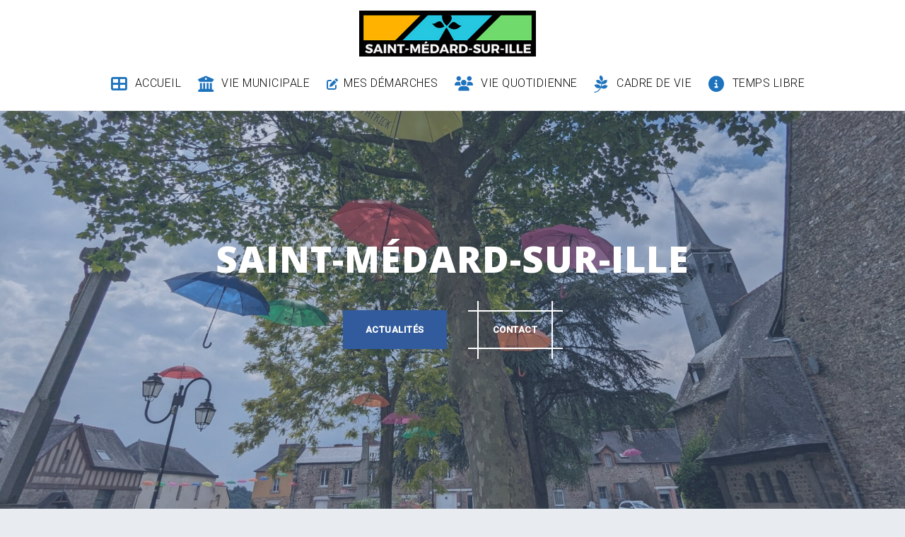

--- FILE ---
content_type: text/html; charset=UTF-8
request_url: https://saint-medard-sur-ille.fr/2020/12/18/brigade-numerique-de-la-gendarmerie/
body_size: 14089
content:
<!DOCTYPE html>
<html lang="fr-FR">
<head>
<meta charset="UTF-8">
<meta name="viewport" content="width=device-width, initial-scale=1">
<link rel="profile" href="https://gmpg.org/xfn/11">
<link rel="pingback" href="https://saint-medard-sur-ille.fr/xmlrpc.php">

<title>Brigade Numérique de la Gendarmerie &#8211; Saint-Médard-sur-Ille</title>
<meta name='robots' content='max-image-preview:large' />
<link rel='dns-prefetch' href='//maps.googleapis.com' />
<link rel='dns-prefetch' href='//meet.jit.si' />
<link rel='dns-prefetch' href='//fonts.googleapis.com' />
<link rel="alternate" type="application/rss+xml" title="Saint-Médard-sur-Ille &raquo; Flux" href="https://saint-medard-sur-ille.fr/feed/" />
<link rel="alternate" type="application/rss+xml" title="Saint-Médard-sur-Ille &raquo; Flux des commentaires" href="https://saint-medard-sur-ille.fr/comments/feed/" />
<link rel="alternate" type="text/calendar" title="Saint-Médard-sur-Ille &raquo; Flux iCal" href="https://saint-medard-sur-ille.fr/events/?ical=1" />
<link rel="alternate" type="application/rss+xml" title="Saint-Médard-sur-Ille &raquo; Brigade Numérique de la Gendarmerie Flux des commentaires" href="https://saint-medard-sur-ille.fr/2020/12/18/brigade-numerique-de-la-gendarmerie/feed/" />
<script type="text/javascript">
window._wpemojiSettings = {"baseUrl":"https:\/\/s.w.org\/images\/core\/emoji\/14.0.0\/72x72\/","ext":".png","svgUrl":"https:\/\/s.w.org\/images\/core\/emoji\/14.0.0\/svg\/","svgExt":".svg","source":{"concatemoji":"https:\/\/saint-medard-sur-ille.fr\/wp-includes\/js\/wp-emoji-release.min.js?ver=6.2.8"}};
/*! This file is auto-generated */
!function(e,a,t){var n,r,o,i=a.createElement("canvas"),p=i.getContext&&i.getContext("2d");function s(e,t){p.clearRect(0,0,i.width,i.height),p.fillText(e,0,0);e=i.toDataURL();return p.clearRect(0,0,i.width,i.height),p.fillText(t,0,0),e===i.toDataURL()}function c(e){var t=a.createElement("script");t.src=e,t.defer=t.type="text/javascript",a.getElementsByTagName("head")[0].appendChild(t)}for(o=Array("flag","emoji"),t.supports={everything:!0,everythingExceptFlag:!0},r=0;r<o.length;r++)t.supports[o[r]]=function(e){if(p&&p.fillText)switch(p.textBaseline="top",p.font="600 32px Arial",e){case"flag":return s("\ud83c\udff3\ufe0f\u200d\u26a7\ufe0f","\ud83c\udff3\ufe0f\u200b\u26a7\ufe0f")?!1:!s("\ud83c\uddfa\ud83c\uddf3","\ud83c\uddfa\u200b\ud83c\uddf3")&&!s("\ud83c\udff4\udb40\udc67\udb40\udc62\udb40\udc65\udb40\udc6e\udb40\udc67\udb40\udc7f","\ud83c\udff4\u200b\udb40\udc67\u200b\udb40\udc62\u200b\udb40\udc65\u200b\udb40\udc6e\u200b\udb40\udc67\u200b\udb40\udc7f");case"emoji":return!s("\ud83e\udef1\ud83c\udffb\u200d\ud83e\udef2\ud83c\udfff","\ud83e\udef1\ud83c\udffb\u200b\ud83e\udef2\ud83c\udfff")}return!1}(o[r]),t.supports.everything=t.supports.everything&&t.supports[o[r]],"flag"!==o[r]&&(t.supports.everythingExceptFlag=t.supports.everythingExceptFlag&&t.supports[o[r]]);t.supports.everythingExceptFlag=t.supports.everythingExceptFlag&&!t.supports.flag,t.DOMReady=!1,t.readyCallback=function(){t.DOMReady=!0},t.supports.everything||(n=function(){t.readyCallback()},a.addEventListener?(a.addEventListener("DOMContentLoaded",n,!1),e.addEventListener("load",n,!1)):(e.attachEvent("onload",n),a.attachEvent("onreadystatechange",function(){"complete"===a.readyState&&t.readyCallback()})),(e=t.source||{}).concatemoji?c(e.concatemoji):e.wpemoji&&e.twemoji&&(c(e.twemoji),c(e.wpemoji)))}(window,document,window._wpemojiSettings);
</script>
<style type="text/css">
img.wp-smiley,
img.emoji {
	display: inline !important;
	border: none !important;
	box-shadow: none !important;
	height: 1em !important;
	width: 1em !important;
	margin: 0 0.07em !important;
	vertical-align: -0.1em !important;
	background: none !important;
	padding: 0 !important;
}
</style>
	<link rel='stylesheet' id='sb_instagram_styles-css' href='https://saint-medard-sur-ille.fr/wp-content/plugins/instagram-feed/css/sbi-styles.min.css?ver=2.9.8' type='text/css' media='all' />
<link rel='stylesheet' id='perth-bootstrap-css' href='https://saint-medard-sur-ille.fr/wp-content/themes/perth/css/bootstrap/bootstrap.min.css?ver=1' type='text/css' media='all' />
<link rel='stylesheet' id='wp-block-library-css' href='https://saint-medard-sur-ille.fr/wp-includes/css/dist/block-library/style.min.css?ver=6.2.8' type='text/css' media='all' />
<style id='wp-block-library-inline-css' type='text/css'>
.has-text-align-justify{text-align:justify;}
</style>
<link rel='stylesheet' id='mediaelement-css' href='https://saint-medard-sur-ille.fr/wp-includes/js/mediaelement/mediaelementplayer-legacy.min.css?ver=4.2.17' type='text/css' media='all' />
<link rel='stylesheet' id='wp-mediaelement-css' href='https://saint-medard-sur-ille.fr/wp-includes/js/mediaelement/wp-mediaelement.min.css?ver=6.2.8' type='text/css' media='all' />
<link rel='stylesheet' id='wp-components-css' href='https://saint-medard-sur-ille.fr/wp-includes/css/dist/components/style.min.css?ver=6.2.8' type='text/css' media='all' />
<link rel='stylesheet' id='wp-block-editor-css' href='https://saint-medard-sur-ille.fr/wp-includes/css/dist/block-editor/style.min.css?ver=6.2.8' type='text/css' media='all' />
<link rel='stylesheet' id='wp-nux-css' href='https://saint-medard-sur-ille.fr/wp-includes/css/dist/nux/style.min.css?ver=6.2.8' type='text/css' media='all' />
<link rel='stylesheet' id='wp-reusable-blocks-css' href='https://saint-medard-sur-ille.fr/wp-includes/css/dist/reusable-blocks/style.min.css?ver=6.2.8' type='text/css' media='all' />
<link rel='stylesheet' id='wp-editor-css' href='https://saint-medard-sur-ille.fr/wp-includes/css/dist/editor/style.min.css?ver=6.2.8' type='text/css' media='all' />
<link rel='stylesheet' id='block-robo-gallery-style-css-css' href='https://saint-medard-sur-ille.fr/wp-content/plugins/robo-gallery/includes/extensions/block/dist/blocks.style.build.css?ver=3.2.15' type='text/css' media='all' />
<link rel='stylesheet' id='classic-theme-styles-css' href='https://saint-medard-sur-ille.fr/wp-includes/css/classic-themes.min.css?ver=6.2.8' type='text/css' media='all' />
<style id='global-styles-inline-css' type='text/css'>
body{--wp--preset--color--black: #000000;--wp--preset--color--cyan-bluish-gray: #abb8c3;--wp--preset--color--white: #ffffff;--wp--preset--color--pale-pink: #f78da7;--wp--preset--color--vivid-red: #cf2e2e;--wp--preset--color--luminous-vivid-orange: #ff6900;--wp--preset--color--luminous-vivid-amber: #fcb900;--wp--preset--color--light-green-cyan: #7bdcb5;--wp--preset--color--vivid-green-cyan: #00d084;--wp--preset--color--pale-cyan-blue: #8ed1fc;--wp--preset--color--vivid-cyan-blue: #0693e3;--wp--preset--color--vivid-purple: #9b51e0;--wp--preset--gradient--vivid-cyan-blue-to-vivid-purple: linear-gradient(135deg,rgba(6,147,227,1) 0%,rgb(155,81,224) 100%);--wp--preset--gradient--light-green-cyan-to-vivid-green-cyan: linear-gradient(135deg,rgb(122,220,180) 0%,rgb(0,208,130) 100%);--wp--preset--gradient--luminous-vivid-amber-to-luminous-vivid-orange: linear-gradient(135deg,rgba(252,185,0,1) 0%,rgba(255,105,0,1) 100%);--wp--preset--gradient--luminous-vivid-orange-to-vivid-red: linear-gradient(135deg,rgba(255,105,0,1) 0%,rgb(207,46,46) 100%);--wp--preset--gradient--very-light-gray-to-cyan-bluish-gray: linear-gradient(135deg,rgb(238,238,238) 0%,rgb(169,184,195) 100%);--wp--preset--gradient--cool-to-warm-spectrum: linear-gradient(135deg,rgb(74,234,220) 0%,rgb(151,120,209) 20%,rgb(207,42,186) 40%,rgb(238,44,130) 60%,rgb(251,105,98) 80%,rgb(254,248,76) 100%);--wp--preset--gradient--blush-light-purple: linear-gradient(135deg,rgb(255,206,236) 0%,rgb(152,150,240) 100%);--wp--preset--gradient--blush-bordeaux: linear-gradient(135deg,rgb(254,205,165) 0%,rgb(254,45,45) 50%,rgb(107,0,62) 100%);--wp--preset--gradient--luminous-dusk: linear-gradient(135deg,rgb(255,203,112) 0%,rgb(199,81,192) 50%,rgb(65,88,208) 100%);--wp--preset--gradient--pale-ocean: linear-gradient(135deg,rgb(255,245,203) 0%,rgb(182,227,212) 50%,rgb(51,167,181) 100%);--wp--preset--gradient--electric-grass: linear-gradient(135deg,rgb(202,248,128) 0%,rgb(113,206,126) 100%);--wp--preset--gradient--midnight: linear-gradient(135deg,rgb(2,3,129) 0%,rgb(40,116,252) 100%);--wp--preset--duotone--dark-grayscale: url('#wp-duotone-dark-grayscale');--wp--preset--duotone--grayscale: url('#wp-duotone-grayscale');--wp--preset--duotone--purple-yellow: url('#wp-duotone-purple-yellow');--wp--preset--duotone--blue-red: url('#wp-duotone-blue-red');--wp--preset--duotone--midnight: url('#wp-duotone-midnight');--wp--preset--duotone--magenta-yellow: url('#wp-duotone-magenta-yellow');--wp--preset--duotone--purple-green: url('#wp-duotone-purple-green');--wp--preset--duotone--blue-orange: url('#wp-duotone-blue-orange');--wp--preset--font-size--small: 13px;--wp--preset--font-size--medium: 20px;--wp--preset--font-size--large: 36px;--wp--preset--font-size--x-large: 42px;--wp--preset--spacing--20: 0.44rem;--wp--preset--spacing--30: 0.67rem;--wp--preset--spacing--40: 1rem;--wp--preset--spacing--50: 1.5rem;--wp--preset--spacing--60: 2.25rem;--wp--preset--spacing--70: 3.38rem;--wp--preset--spacing--80: 5.06rem;--wp--preset--shadow--natural: 6px 6px 9px rgba(0, 0, 0, 0.2);--wp--preset--shadow--deep: 12px 12px 50px rgba(0, 0, 0, 0.4);--wp--preset--shadow--sharp: 6px 6px 0px rgba(0, 0, 0, 0.2);--wp--preset--shadow--outlined: 6px 6px 0px -3px rgba(255, 255, 255, 1), 6px 6px rgba(0, 0, 0, 1);--wp--preset--shadow--crisp: 6px 6px 0px rgba(0, 0, 0, 1);}:where(.is-layout-flex){gap: 0.5em;}body .is-layout-flow > .alignleft{float: left;margin-inline-start: 0;margin-inline-end: 2em;}body .is-layout-flow > .alignright{float: right;margin-inline-start: 2em;margin-inline-end: 0;}body .is-layout-flow > .aligncenter{margin-left: auto !important;margin-right: auto !important;}body .is-layout-constrained > .alignleft{float: left;margin-inline-start: 0;margin-inline-end: 2em;}body .is-layout-constrained > .alignright{float: right;margin-inline-start: 2em;margin-inline-end: 0;}body .is-layout-constrained > .aligncenter{margin-left: auto !important;margin-right: auto !important;}body .is-layout-constrained > :where(:not(.alignleft):not(.alignright):not(.alignfull)){max-width: var(--wp--style--global--content-size);margin-left: auto !important;margin-right: auto !important;}body .is-layout-constrained > .alignwide{max-width: var(--wp--style--global--wide-size);}body .is-layout-flex{display: flex;}body .is-layout-flex{flex-wrap: wrap;align-items: center;}body .is-layout-flex > *{margin: 0;}:where(.wp-block-columns.is-layout-flex){gap: 2em;}.has-black-color{color: var(--wp--preset--color--black) !important;}.has-cyan-bluish-gray-color{color: var(--wp--preset--color--cyan-bluish-gray) !important;}.has-white-color{color: var(--wp--preset--color--white) !important;}.has-pale-pink-color{color: var(--wp--preset--color--pale-pink) !important;}.has-vivid-red-color{color: var(--wp--preset--color--vivid-red) !important;}.has-luminous-vivid-orange-color{color: var(--wp--preset--color--luminous-vivid-orange) !important;}.has-luminous-vivid-amber-color{color: var(--wp--preset--color--luminous-vivid-amber) !important;}.has-light-green-cyan-color{color: var(--wp--preset--color--light-green-cyan) !important;}.has-vivid-green-cyan-color{color: var(--wp--preset--color--vivid-green-cyan) !important;}.has-pale-cyan-blue-color{color: var(--wp--preset--color--pale-cyan-blue) !important;}.has-vivid-cyan-blue-color{color: var(--wp--preset--color--vivid-cyan-blue) !important;}.has-vivid-purple-color{color: var(--wp--preset--color--vivid-purple) !important;}.has-black-background-color{background-color: var(--wp--preset--color--black) !important;}.has-cyan-bluish-gray-background-color{background-color: var(--wp--preset--color--cyan-bluish-gray) !important;}.has-white-background-color{background-color: var(--wp--preset--color--white) !important;}.has-pale-pink-background-color{background-color: var(--wp--preset--color--pale-pink) !important;}.has-vivid-red-background-color{background-color: var(--wp--preset--color--vivid-red) !important;}.has-luminous-vivid-orange-background-color{background-color: var(--wp--preset--color--luminous-vivid-orange) !important;}.has-luminous-vivid-amber-background-color{background-color: var(--wp--preset--color--luminous-vivid-amber) !important;}.has-light-green-cyan-background-color{background-color: var(--wp--preset--color--light-green-cyan) !important;}.has-vivid-green-cyan-background-color{background-color: var(--wp--preset--color--vivid-green-cyan) !important;}.has-pale-cyan-blue-background-color{background-color: var(--wp--preset--color--pale-cyan-blue) !important;}.has-vivid-cyan-blue-background-color{background-color: var(--wp--preset--color--vivid-cyan-blue) !important;}.has-vivid-purple-background-color{background-color: var(--wp--preset--color--vivid-purple) !important;}.has-black-border-color{border-color: var(--wp--preset--color--black) !important;}.has-cyan-bluish-gray-border-color{border-color: var(--wp--preset--color--cyan-bluish-gray) !important;}.has-white-border-color{border-color: var(--wp--preset--color--white) !important;}.has-pale-pink-border-color{border-color: var(--wp--preset--color--pale-pink) !important;}.has-vivid-red-border-color{border-color: var(--wp--preset--color--vivid-red) !important;}.has-luminous-vivid-orange-border-color{border-color: var(--wp--preset--color--luminous-vivid-orange) !important;}.has-luminous-vivid-amber-border-color{border-color: var(--wp--preset--color--luminous-vivid-amber) !important;}.has-light-green-cyan-border-color{border-color: var(--wp--preset--color--light-green-cyan) !important;}.has-vivid-green-cyan-border-color{border-color: var(--wp--preset--color--vivid-green-cyan) !important;}.has-pale-cyan-blue-border-color{border-color: var(--wp--preset--color--pale-cyan-blue) !important;}.has-vivid-cyan-blue-border-color{border-color: var(--wp--preset--color--vivid-cyan-blue) !important;}.has-vivid-purple-border-color{border-color: var(--wp--preset--color--vivid-purple) !important;}.has-vivid-cyan-blue-to-vivid-purple-gradient-background{background: var(--wp--preset--gradient--vivid-cyan-blue-to-vivid-purple) !important;}.has-light-green-cyan-to-vivid-green-cyan-gradient-background{background: var(--wp--preset--gradient--light-green-cyan-to-vivid-green-cyan) !important;}.has-luminous-vivid-amber-to-luminous-vivid-orange-gradient-background{background: var(--wp--preset--gradient--luminous-vivid-amber-to-luminous-vivid-orange) !important;}.has-luminous-vivid-orange-to-vivid-red-gradient-background{background: var(--wp--preset--gradient--luminous-vivid-orange-to-vivid-red) !important;}.has-very-light-gray-to-cyan-bluish-gray-gradient-background{background: var(--wp--preset--gradient--very-light-gray-to-cyan-bluish-gray) !important;}.has-cool-to-warm-spectrum-gradient-background{background: var(--wp--preset--gradient--cool-to-warm-spectrum) !important;}.has-blush-light-purple-gradient-background{background: var(--wp--preset--gradient--blush-light-purple) !important;}.has-blush-bordeaux-gradient-background{background: var(--wp--preset--gradient--blush-bordeaux) !important;}.has-luminous-dusk-gradient-background{background: var(--wp--preset--gradient--luminous-dusk) !important;}.has-pale-ocean-gradient-background{background: var(--wp--preset--gradient--pale-ocean) !important;}.has-electric-grass-gradient-background{background: var(--wp--preset--gradient--electric-grass) !important;}.has-midnight-gradient-background{background: var(--wp--preset--gradient--midnight) !important;}.has-small-font-size{font-size: var(--wp--preset--font-size--small) !important;}.has-medium-font-size{font-size: var(--wp--preset--font-size--medium) !important;}.has-large-font-size{font-size: var(--wp--preset--font-size--large) !important;}.has-x-large-font-size{font-size: var(--wp--preset--font-size--x-large) !important;}
.wp-block-navigation a:where(:not(.wp-element-button)){color: inherit;}
:where(.wp-block-columns.is-layout-flex){gap: 2em;}
.wp-block-pullquote{font-size: 1.5em;line-height: 1.6;}
</style>
<link rel='stylesheet' id='all-in-one-event-calendar-theme-css' href='https://saint-medard-sur-ille.fr/wp-content/plugins/all-in-one-event-calendar/apiki/dist/styles/theme.css?ver=1689527320' type='text/css' media='all' />
<link rel='stylesheet' id='dazzler_team_m-font-awesome-front-css' href='https://saint-medard-sur-ille.fr/wp-content/plugins/dazzlersoft-teams/assets/css/font-awesome/css/font-awesome.min.css?ver=6.2.8' type='text/css' media='all' />
<link rel='stylesheet' id='dazzler_team_m_bootstrap-front-css' href='https://saint-medard-sur-ille.fr/wp-content/plugins/dazzlersoft-teams/assets/css/bootstrap-front.css?ver=6.2.8' type='text/css' media='all' />
<link rel='stylesheet' id='dazzler_team_m_teams_css-css' href='https://saint-medard-sur-ille.fr/wp-content/plugins/dazzlersoft-teams/assets/css/teams.css?ver=6.2.8' type='text/css' media='all' />
<link rel='stylesheet' id='foobox-free-min-css' href='https://saint-medard-sur-ille.fr/wp-content/plugins/foobox-image-lightbox/free/css/foobox.free.min.css?ver=2.7.16' type='text/css' media='all' />
<link rel='stylesheet' id='extendify-sdk-utility-classes-css' href='https://saint-medard-sur-ille.fr/wp-content/plugins/ml-slider/extendify-sdk/public/build/extendify-utilities.css?ver=13.4' type='text/css' media='all' />
<link rel='stylesheet' id='fontawesome-css' href='https://saint-medard-sur-ille.fr/wp-content/plugins/wp-menu-icons/icons/fontawesome/css/font-awesome.min.css?ver=6.2.8' type='text/css' media='all' />
<link rel='stylesheet' id='elegant_font-css' href='https://saint-medard-sur-ille.fr/wp-content/plugins/ova-events/assets/libs/elegant_font/ele_style.css' type='text/css' media='all' />
<link rel='stylesheet' id='select2-css' href='https://saint-medard-sur-ille.fr/wp-content/plugins/ova-events/assets/libs/dist/css/select2.min.css' type='text/css' media='all' />
<link rel='stylesheet' id='calendar-css' href='https://saint-medard-sur-ille.fr/wp-content/plugins/ova-events/assets/libs/calendar/main.min.css' type='text/css' media='all' />
<link rel='stylesheet' id='event-frontend-css' href='https://saint-medard-sur-ille.fr/wp-content/plugins/ova-events/assets/css/frontend/event.css' type='text/css' media='all' />
<style id='event-frontend-inline-css' type='text/css'>



.type1 .date-event .date,
.type2 .date-event .date,
.type3 .date-event,
.type5 .date-event,
#sidebar-event .widget_feature_event .event-feature .item .date-event .date,
.single_event .content-event .tab-Location ul.event_nav li.event_nav-item.active:after,
.single_event .content-event .tab-Location ul.event_nav li.event_nav-item a:after,
.single_event .content-event .event-related .archive_event .ovaev-content.content-grid .date-event .date,
#sidebar-event .widget ul li a:hover:before,
.type1 .desc .event_post .button_event .view_detail:hover,
.type2 .desc .event_post .button_event .view_detail:hover,
.type4 .desc .event_post .button_event .view_detail:hover,
.type6 .event-readmore a:hover,
#sidebar-event .widget_feature_event .event-feature .item .desc .event_post .button_event .view_detail:hover,
#sidebar-event .widget_list_event .button-all-event a:hover,
.single_event .content-event .event_intro .wrap-event-info .wrap-booking-links a:hover
.single_event .content-event .ova-next-pre-post .pre:hover .num-1 .icon,
.single_event .content-event .ova-next-pre-post .next:hover .num-1 .icon,
.single_event .content-event .ova-next-pre-post .pre:hover .num-1 .icon,
.single_event .content-event .ova-next-pre-post .next:hover .num-1 .icon,
.single_event .content-event .event-related .archive_event .ovaev-content.content-grid .desc .event_post .button_event .view_detail:hover,
.single_event .content-event .event_intro .wrap-event-info .wrap-booking-links a:hover,
.ovaev-event-element.ovaev-event-slide .owl-nav button:hover,
.ovapo_project_slide .grid .owl-nav button:hover,
.search_archive_event form .wrap-ovaev_submit .ovaev_submit,
.ovaev-event-element.version_2 .wp-content .ovaev-content.content-grid .date-event .date,
.ovaev-event-element.version_2 .wp-content .ovaev-content.content-grid .desc .event_post .button_event .view_detail:hover,
.blog_pagination .pagination li.active a,
.blog_pagination .pagination li a:hover,
.blog_pagination .pagination li a:focus,
.ovaev-event-element.ovaev-event-slide .owl-dots .owl-dot.active span,
.ovapo_project_grid .btn_grid .btn_grid_event:hover,
.events_pagination .page-numbers li span,
.events_pagination .page-numbers li a:hover,
.ovaev-wrapper-search-ajax .search-ajax-pagination ul li .page-numbers.current,
.ovaev-wrapper-search-ajax .search-ajax-pagination ul li .page-numbers:hover,
.ovaev-booking-btn a:hover
{
	background-color: #1e73be;
}

.type1 .desc .event_post .button_event .view_detail:hover,
.type2 .desc .event_post .button_event .view_detail:hover,
.type4 .desc .event_post .button_event .view_detail:hover,
.type6 .event-readmore a:hover,
#sidebar-event .widget_feature_event .event-feature .item .desc .event_post .button_event .view_detail:hover,
#sidebar-event .widget_list_event .button-all-event a:hover,
.single_event .content-event .event_intro .wrap-event-info .wrap-booking-links a:hover,
.single_event .content-event .ova-next-pre-post .pre:hover .num-1 .icon,
.single_event .content-event .ova-next-pre-post .next:hover .num-1 .icon,
.single_event .content-event .event-related .archive_event .ovaev-content.content-grid .desc .event_post .button_event .view_detail:hover,
.search_archive_event form .wrap-ovaev_submit .ovaev_submit,
.ovaev-event-element.version_2 .wp-content .ovaev-content.content-grid .desc .event_post .button_event .view_detail:hover,
.blog_pagination .pagination li.active a,
.blog_pagination .pagination li a:hover,
.blog_pagination .pagination li a:focus,
.ovapo_project_grid .btn_grid .btn_grid_event:hover,
.events_pagination .page-numbers li a:hover,
.events_pagination .page-numbers li span,
.ovaev-wrapper-search-ajax .search-ajax-pagination ul li .page-numbers.current,
.ovaev-wrapper-search-ajax .search-ajax-pagination ul li .page-numbers:hover,
.ovaev-booking-btn a:hover
{
	border-color: #1e73be;
}

.type1 .date-event .month-year,
.type1 .desc .event_post .post_cat .event_type,
.type1 .desc .event_post .event_title a:hover,
.icon_event,
.type2 .date-event .month-year,
.type2 .desc .event_post .post_cat .event_type,
.type2 .desc .event_post .event_title a:hover,
.type3 .desc .event_post .event_title a:hover,
.type3 .desc .event_post .time-event .time i,
.type3 .desc .event_post .time-event .venue i,
.type4 .date-event .date-month,
.type4 .desc .event_post .event_title a:hover,
.type4 .desc .event_post .time-event .time i,
.type4 .desc .event_post .time-event .venue i,
.type5 .desc .event_post .event_title a:hover,
.type6 .date-event .date-month,
.type6 .extra-event .desc .event_post .post_cat a,
.type6 .extra-event .desc .event_post .event_title a:hover,
#sidebar-event .widget_feature_event .event-feature .item .date-event .month-year,
#sidebar-event .widget_feature_event .event-feature .item .desc .event_post .post_cat .event_type,
#sidebar-event .widget_feature_event .event-feature .item .desc .event_post .event_title a:hover,
#sidebar-event .widget_list_event .list-event .item-event .ova-content .title a:hover,
#sidebar-event .widget ul li:hover a,
#sidebar-event .widget ul li:hover,
.single_event .content-event .event_intro .wrap-event-info .wrap-info .wrap-pro i,
.single_event .content-event .event_intro .wrap-event-info .wrap-info .ovaev-category i,
.single_event .content-event .ova-next-pre-post .pre .num-2 .title:hover,
.single_event .content-event .ova-next-pre-post .next .num-2 .title:hover,
.single_event .content-event .event-related .archive_event .ovaev-content.content-grid .date-event .month-year,
.single_event .content-event .event-related .archive_event .ovaev-content.content-grid .desc .event_post .post_cat .event_type,
.single_event .content-event .event-related .archive_event .ovaev-content.content-grid .desc .event_post .event_title a:hover,
.single_event .content-event .event_tags_share .event-tags a:hover,
#sidebar-event .widget .tagcloud a:hover,
.ovapo_project_grid .button-filter button.active,
.ovapo_project_grid .button-filter button:hover,
.more_date_text,
.ovaev-event-element.version_2 .wp-content .ovaev-content.content-grid .date-event .month-year,
.ovaev-event-element.version_2 .wp-content .ovaev-content.content-grid .desc .event_post .event_title a:hover,
.ovaev-event-element.version_2 .wp-content .ovaev-content.content-grid .desc .event_post .time-event .time .more_date_text span,
.ovaev-event-element.version_2 .title-readmore .read-more,
.ovaev-event-element.version_3 .title-readmore .read-more,
.ovaev-event-element .item .title a:hover,
.single_event .content-event .event_intro .wrap-event-info .ovaev-category a:hover,
#sidebar-event .widget_list_event .list-event .item-event .ova-content .time .more_date_text span,
.ovaev-shortcode-title a:hover,
.ovaev-shortcode-date i,
.ovaev-shortcode-time i,
.ovaev-shortcode-location i,
.ovaev-shortcode-categories i,
.ovaev-shortcode-categories span.event-category a:hover,
.ovaev-shortcode-tags .ovaev-tag:hover
{
	color: #1e73be;
}

#sidebar-event .widget .widget-title
{
	border-bottom-color: #1e73be;
}

.ovapo_project_grid .wrap_loader .loader circle, .ovaev-wrapper-search-ajax .ovaev-search-ajax-container .wrap_loader .loader circle
{
	stroke: #1e73be;
}


</style>
<link rel='stylesheet' id='bwg_fonts-css' href='https://saint-medard-sur-ille.fr/wp-content/plugins/photo-gallery/css/bwg-fonts/fonts.css?ver=0.0.1' type='text/css' media='all' />
<link rel='stylesheet' id='sumoselect-css' href='https://saint-medard-sur-ille.fr/wp-content/plugins/photo-gallery/css/sumoselect.min.css?ver=3.3.24' type='text/css' media='all' />
<link rel='stylesheet' id='mCustomScrollbar-css' href='https://saint-medard-sur-ille.fr/wp-content/plugins/photo-gallery/css/jquery.mCustomScrollbar.min.css?ver=3.1.5' type='text/css' media='all' />
<link rel='stylesheet' id='bwg_googlefonts-css' href='https://fonts.googleapis.com/css?family=Ubuntu&#038;subset=greek,latin,greek-ext,vietnamese,cyrillic-ext,latin-ext,cyrillic' type='text/css' media='all' />
<link rel='stylesheet' id='bwg_frontend-css' href='https://saint-medard-sur-ille.fr/wp-content/plugins/photo-gallery/css/styles.min.css?ver=1.5.87' type='text/css' media='all' />
<link rel='stylesheet' id='Rich_Web_Photo_Slider-css' href='https://saint-medard-sur-ille.fr/wp-content/plugins/slider-images/Style/Rich-Web-Slider-Widget.css?ver=6.2.8' type='text/css' media='all' />
<link rel='stylesheet' id='fontawesomeSl-css-css' href='https://saint-medard-sur-ille.fr/wp-content/plugins/slider-images/Style/richwebicons.css?ver=6.2.8' type='text/css' media='all' />
<link rel='stylesheet' id='wdcl-core-css' href='https://saint-medard-sur-ille.fr/wp-content/plugins/wow-carousel-for-divi-lite/assets/css/core.min.css?ver=1.2.1' type='text/css' media='all' />
<link rel='stylesheet' id='wdcl-slick-css' href='https://saint-medard-sur-ille.fr/wp-content/plugins/wow-carousel-for-divi-lite/assets/css/slick.min.css?ver=1.2.1' type='text/css' media='all' />
<link rel='stylesheet' id='wdcl-magnific-css' href='https://saint-medard-sur-ille.fr/wp-content/plugins/wow-carousel-for-divi-lite/assets/css/magnific-popup.min.css?ver=1.2.1' type='text/css' media='all' />
<link rel='stylesheet' id='dashicons-css' href='https://saint-medard-sur-ille.fr/wp-includes/css/dashicons.min.css?ver=6.2.8' type='text/css' media='all' />
<link rel='stylesheet' id='wpmi-icons-css' href='https://saint-medard-sur-ille.fr/wp-content/plugins/wp-menu-icons/assets/css/wpmi.css?ver=2.1.5' type='text/css' media='all' />
<link rel='stylesheet' id='wpse_front_styles-css' href='https://saint-medard-sur-ille.fr/wp-content/plugins/wp-smart-editor/css/front_styles.css?ver=6.2.8' type='text/css' media='all' />
<link rel='stylesheet' id='wpse_custom_styles-css' href='https://saint-medard-sur-ille.fr/wp-content/plugins/wp-smart-editor/css/customstyles/custom_styles.css?ver=6.2.8' type='text/css' media='all' />
<link rel='stylesheet' id='wpse_qtip_css-css' href='https://saint-medard-sur-ille.fr/wp-content/plugins/wp-smart-editor/css/jquery.qtip.css?ver=6.2.8' type='text/css' media='all' />
<link rel='stylesheet' id='awsm-team-css' href='https://saint-medard-sur-ille.fr/wp-content/plugins/awsm-team/css/team.min.css?ver=1.3.3' type='text/css' media='all' />
<link rel='stylesheet' id='ics-calendar-css' href='https://saint-medard-sur-ille.fr/wp-content/plugins/ics-calendar/assets/style.css?ver=9.6.6' type='text/css' media='all' />
<link rel='stylesheet' id='perth-body-fonts-css' href='//fonts.googleapis.com/css?family=Roboto%3A500%2C300%2C500italic%2C300italic&#038;ver=6.2.8' type='text/css' media='all' />
<link rel='stylesheet' id='perth-headings-fonts-css' href='//fonts.googleapis.com/css?family=Open+Sans%3A400italic%2C600italic%2C400%2C600%2C800&#038;ver=6.2.8' type='text/css' media='all' />
<link rel='stylesheet' id='perth-style-css' href='https://saint-medard-sur-ille.fr/wp-content/themes/perth/style.css?ver=6.2.8' type='text/css' media='all' />
<style id='perth-style-inline-css' type='text/css'>
.site-header .container { display: block;}
.site-branding { width: 100%; text-align: center;margin-bottom:15px;}
.main-navigation { width: 100%;float: none;}
.main-navigation ul { float: none;text-align:center;}
.main-navigation li { float: none; display: inline-block;}
.main-navigation ul ul li { display: block; text-align: left;}
@media only screen and (min-width: 992px) {.header-image { height:600px; }}
.site-header { background-color:#ffffff;}
.site-title a, .site-title a:hover { color:#2b3c4d}
.site-description { color:#808d99}
.main-navigation a { color:#0a0909}
.main-navigation ul ul a { color:#ffffff}
.main-navigation ul ul li { background-color:#315b9d}
.header-text { color:#ffffff}
body { color:#0a0000}
.footer-widgets { background-color:#242d37}
.overlay { background-color:#919191}
.header-overlay { background-color:#60779e}
.site-title { font-size:37px; }
.site-description { font-size:15px; }
.main-navigation li { font-size:16px; }
h1 { font-size:36px; }
h2 { font-size:30px; }
h3 { font-size:24px; }
h4 { font-size:18px; }
h5 { font-size:14px; }
h6 { font-size:12px; }
body { font-size:14px; }
.panel-grid .widget-title { font-size:31px; }

</style>
<link rel='stylesheet' id='perth-font-awesome-css' href='https://saint-medard-sur-ille.fr/wp-content/themes/perth/fonts/font-awesome.min.css?ver=6.2.8' type='text/css' media='all' />
<link rel='stylesheet' id='evcal_google_fonts-css' href='https://fonts.googleapis.com/css?family=Noto+Sans%3A400%2C400italic%2C700%7CMontserrat%3A700%2C800%2C900&#038;subset=latin%2Clatin-ext&#038;ver=2.1.5' type='text/css' media='all' />
<link rel='stylesheet' id='evcal_cal_default-css' href='//saint-medard-sur-ille.fr/wp-content/plugins/eventon-lite/assets/css/eventon_styles.css?ver=2.1.5' type='text/css' media='all' />
<link rel='stylesheet' id='evo_font_icons-css' href='//saint-medard-sur-ille.fr/wp-content/plugins/eventon-lite/assets/fonts/all.css?ver=2.1.5' type='text/css' media='all' />
<link rel='stylesheet' id='eventon_dynamic_styles-css' href='//saint-medard-sur-ille.fr/wp-content/plugins/eventon-lite/assets/css/eventon_dynamic_styles.css?ver=2.1.5' type='text/css' media='all' />
<link rel='stylesheet' id='newsletter-css' href='https://saint-medard-sur-ille.fr/wp-content/plugins/newsletter/style.css?ver=7.3.4' type='text/css' media='all' />
<link rel='stylesheet' id='jetpack_css-css' href='https://saint-medard-sur-ille.fr/wp-content/plugins/jetpack/css/jetpack.css?ver=10.4.2' type='text/css' media='all' />
<link rel='stylesheet' id='myStyleSheets-css' href='https://saint-medard-sur-ille.fr/wp-content/plugins/wp-latest-posts/css/wplp_front.css?ver=6.2.8' type='text/css' media='all' />
<link rel='stylesheet' id='myFonts-css' href='https://fonts.googleapis.com/css?family=Raleway%3A400%2C500%2C600%2C700%2C800%2C900%7CAlegreya%3A400%2C400italic%2C700%2C700italic%2C900%2C900italic%7CVarela+Round&#038;subset=latin%2Clatin-ext&#038;ver=6.2.8' type='text/css' media='all' />
<script type='text/javascript' src='https://saint-medard-sur-ille.fr/wp-includes/js/jquery/jquery.min.js?ver=3.6.4' id='jquery-core-js'></script>
<script type='text/javascript' src='https://saint-medard-sur-ille.fr/wp-includes/js/jquery/jquery-migrate.min.js?ver=3.4.0' id='jquery-migrate-js'></script>
<script type='text/javascript' src='https://saint-medard-sur-ille.fr/wp-content/plugins/perth-portfolio//lib/js/isotope.min.js?ver=1' id='perth-isotope-js'></script>
<script type='text/javascript' src='https://saint-medard-sur-ille.fr/wp-content/plugins/photo-gallery/js/jquery.sumoselect.min.js?ver=3.3.24' id='sumoselect-js'></script>
<script type='text/javascript' src='https://saint-medard-sur-ille.fr/wp-content/plugins/photo-gallery/js/jquery.mobile.min.js?ver=1.4.5' id='jquery-mobile-js'></script>
<script type='text/javascript' src='https://saint-medard-sur-ille.fr/wp-content/plugins/photo-gallery/js/jquery.mCustomScrollbar.concat.min.js?ver=3.1.5' id='mCustomScrollbar-js'></script>
<script type='text/javascript' src='https://saint-medard-sur-ille.fr/wp-content/plugins/photo-gallery/js/jquery.fullscreen.min.js?ver=0.6.0' id='jquery-fullscreen-js'></script>
<script type='text/javascript' id='bwg_frontend-js-extra'>
/* <![CDATA[ */
var bwg_objectsL10n = {"bwg_field_required":"field is required.","bwg_mail_validation":"Ce n'est pas une adresse email valide. ","bwg_search_result":"Il n'y a pas d'images correspondant \u00e0 votre recherche.","bwg_select_tag":"Select Tag","bwg_order_by":"Order By","bwg_search":"Recherche","bwg_show_ecommerce":"Show Ecommerce","bwg_hide_ecommerce":"Hide Ecommerce","bwg_show_comments":"Afficher les commentaires","bwg_hide_comments":"Masquer les commentaires","bwg_restore":"Restaurer","bwg_maximize":"Maximisez","bwg_fullscreen":"Plein \u00e9cran","bwg_exit_fullscreen":"Quitter plein \u00e9cran","bwg_search_tag":"SEARCH...","bwg_tag_no_match":"No tags found","bwg_all_tags_selected":"All tags selected","bwg_tags_selected":"tags selected","play":"Lecture","pause":"Pause","is_pro":"","bwg_play":"Lecture","bwg_pause":"Pause","bwg_hide_info":"Masquer info","bwg_show_info":"Afficher infos","bwg_hide_rating":"Masquer note","bwg_show_rating":"Afficher les classifications","ok":"Ok","cancel":"Cancel","select_all":"Select all","lazy_load":"0","lazy_loader":"https:\/\/saint-medard-sur-ille.fr\/wp-content\/plugins\/photo-gallery\/images\/ajax_loader.png","front_ajax":"0","bwg_tag_see_all":"see all tags","bwg_tag_see_less":"see less tags"};
/* ]]> */
</script>
<script type='text/javascript' src='https://saint-medard-sur-ille.fr/wp-content/plugins/photo-gallery/js/scripts.min.js?ver=1.5.87' id='bwg_frontend-js'></script>
<script type='text/javascript' src='https://saint-medard-sur-ille.fr/wp-includes/js/jquery/ui/core.min.js?ver=1.13.2' id='jquery-ui-core-js'></script>
<script type='text/javascript' id='Rich_Web_Photo_Slider-js-extra'>
/* <![CDATA[ */
var object = {"ajaxurl":"https:\/\/saint-medard-sur-ille.fr\/wp-admin\/admin-ajax.php"};
/* ]]> */
</script>
<script type='text/javascript' src='https://saint-medard-sur-ille.fr/wp-content/plugins/slider-images/Scripts/Rich-Web-Slider-Widget.js?ver=6.2.8' id='Rich_Web_Photo_Slider-js'></script>
<script type='text/javascript' src='https://saint-medard-sur-ille.fr/wp-content/plugins/slider-images/Scripts/jquery.easing.1.2.js?ver=6.2.8' id='Rich_Web_Photo_Slider2-js'></script>
<script type='text/javascript' src='https://saint-medard-sur-ille.fr/wp-content/plugins/slider-images/Scripts/jquery.anythingslider.min.js?ver=6.2.8' id='Rich_Web_Photo_Slider3-js'></script>
<script type='text/javascript' src='https://saint-medard-sur-ille.fr/wp-content/plugins/slider-images/Scripts/jquery.colorbox-min.js?ver=6.2.8' id='Rich_Web_Photo_Slider4-js'></script>
<script type='text/javascript' src='https://saint-medard-sur-ille.fr/wp-content/plugins/wp-smart-editor/js/jquery.qtip.min.js?ver=6.2.8' id='wpse_qtip-js'></script>
<script type='text/javascript' src='https://saint-medard-sur-ille.fr/wp-content/plugins/wp-smart-editor/js/frontend_tooltip.js?ver=6.2.8' id='wpse_custom_tooltip-js'></script>
<script type='text/javascript' id='foobox-free-min-js-before'>
/* Run FooBox FREE (v2.7.16) */
var FOOBOX = window.FOOBOX = {
	ready: true,
	disableOthers: false,
	o: {wordpress: { enabled: true }, countMessage:'image %index of %total', excludes:'.fbx-link,.nofoobox,.nolightbox,a[href*="pinterest.com/pin/create/button/"]', affiliate : { enabled: false }},
	selectors: [
		".foogallery-container.foogallery-lightbox-foobox", ".foogallery-container.foogallery-lightbox-foobox-free", ".gallery", ".wp-block-gallery", ".wp-caption", ".wp-block-image", "a:has(img[class*=wp-image-])", ".foobox"
	],
	pre: function( $ ){
		// Custom JavaScript (Pre)
		
	},
	post: function( $ ){
		// Custom JavaScript (Post)
		
		// Custom Captions Code
		
	},
	custom: function( $ ){
		// Custom Extra JS
		
	}
};
</script>
<script type='text/javascript' src='https://saint-medard-sur-ille.fr/wp-content/plugins/foobox-image-lightbox/free/js/foobox.free.min.js?ver=2.7.16' id='foobox-free-min-js'></script>
<link rel="https://api.w.org/" href="https://saint-medard-sur-ille.fr/wp-json/" /><link rel="alternate" type="application/json" href="https://saint-medard-sur-ille.fr/wp-json/wp/v2/posts/4051" /><link rel="EditURI" type="application/rsd+xml" title="RSD" href="https://saint-medard-sur-ille.fr/xmlrpc.php?rsd" />
<link rel="wlwmanifest" type="application/wlwmanifest+xml" href="https://saint-medard-sur-ille.fr/wp-includes/wlwmanifest.xml" />
<meta name="generator" content="WordPress 6.2.8" />
<link rel="canonical" href="https://saint-medard-sur-ille.fr/2020/12/18/brigade-numerique-de-la-gendarmerie/" />
<link rel='shortlink' href='https://saint-medard-sur-ille.fr/?p=4051' />
<link rel="alternate" type="application/json+oembed" href="https://saint-medard-sur-ille.fr/wp-json/oembed/1.0/embed?url=https%3A%2F%2Fsaint-medard-sur-ille.fr%2F2020%2F12%2F18%2Fbrigade-numerique-de-la-gendarmerie%2F" />
<link rel="alternate" type="text/xml+oembed" href="https://saint-medard-sur-ille.fr/wp-json/oembed/1.0/embed?url=https%3A%2F%2Fsaint-medard-sur-ille.fr%2F2020%2F12%2F18%2Fbrigade-numerique-de-la-gendarmerie%2F&#038;format=xml" />
<meta name="tec-api-version" content="v1"><meta name="tec-api-origin" content="https://saint-medard-sur-ille.fr"><link rel="alternate" href="https://saint-medard-sur-ille.fr/wp-json/tribe/events/v1/" /><style type='text/css'>img#wpstats{display:none}</style>
		

<!-- EventON Version -->
<meta name="generator" content="EventON 2.1.5" />

	<style type="text/css">
		.header-image {
			background-image: url(https://saint-medard-sur-ille.fr/wp-content/uploads/2020/08/cropped-PXL_20240520_140759197-scaled-1.jpg);
			display: block;
		}
	</style>
	<link rel="icon" href="https://saint-medard-sur-ille.fr/wp-content/uploads/2018/07/cropped-logo-1-32x32.bmp" sizes="32x32" />
<link rel="icon" href="https://saint-medard-sur-ille.fr/wp-content/uploads/2018/07/cropped-logo-1-192x192.bmp" sizes="192x192" />
<link rel="apple-touch-icon" href="https://saint-medard-sur-ille.fr/wp-content/uploads/2018/07/cropped-logo-1-180x180.bmp" />
<meta name="msapplication-TileImage" content="https://saint-medard-sur-ille.fr/wp-content/uploads/2018/07/cropped-logo-1-270x270.bmp" />
		<style type="text/css" id="wp-custom-css">
			.page .hentry .entry-header {
    display: none;
}

blockquote {
    font-family: Georgia, serif;
    font-size: 14px;
    font-style: italic;
    width: 450px;
    margin: 0.25em 0;
    padding: 0.25em 40px;
    line-height: 1.45;
    position: relative;
    background-color: #f9f9f9;
		border: 1px solid #ccc;
		border-radius: 6px;
		box-shadow: 1px 1px 1px #ccc;
    
}
 
blockquote:before {
    display: block;
    content: "\201C";
    font-size: 80px;
    position: absolute;
    left: -5px;
    top: -5px;
    color: #7a7a7a;
}
 
blockquote cite {
    color: #999999;
    font-size: 12px;
    display: block;
    margin-top: 5px;
}
  
blockquote cite:before {
    content: "\2014 \2009";
}		</style>
		</head>

<body data-rsssl=1 class="post-template-default single single-post postid-4051 single-format-standard tribe-no-js group-blog elementor-default elementor-kit-3650">
<div class="preloader">
	<div class="preload-inner">
		<div class="box1 preloader-box"></div>
		<div class="box2 preloader-box"></div>
		<div class="box3 preloader-box"></div>
		<div class="box4 preloader-box"></div>
	</div>
</div>	

<div id="page" class="hfeed site">
	<a class="skip-link screen-reader-text" href="#content">Skip to content</a>

	<header id="masthead" class="site-header clearfix" role="banner">
		<div class="container">
						<div class="site-branding col-md-4 col-sm-6 col-xs-12">
				<a href="https://saint-medard-sur-ille.fr/" title="Saint-Médard-sur-Ille"><img class="site-logo" src="https://saint-medard-sur-ille.fr/wp-content/uploads/2018/07/LOGOENTIER-1.bmp" alt="Saint-Médard-sur-Ille" /></a>			</div>
						<nav id="site-navigation" class="main-navigation col-md-8" role="navigation">
				<div class="menu-menu-1-container"><ul id="primary-menu" class="menu"><li id="menu-item-586" class="menu-item menu-item-type-custom menu-item-object-custom menu-item-home menu-item-586"><a href="https://saint-medard-sur-ille.fr"><i style="font-size:1.4em;color:#1e73be" class="wpmi-icon wpmi-position-before wpmi-align-middle wpmi-size-1.4 fa fa-th-large"></i>Accueil</a></li>
<li id="menu-item-96" class="menu-item menu-item-type-custom menu-item-object-custom menu-item-has-children menu-item-96"><a><i style="font-size:1.4em;color:#1e73be" class="wpmi-icon wpmi-position-before wpmi-align-middle wpmi-size-1.4 fa fa-bank"></i>VIE MUNICIPALE</a>
<ul class="sub-menu">
	<li id="menu-item-7138" class="menu-item menu-item-type-post_type menu-item-object-page menu-item-has-children menu-item-7138"><a href="https://saint-medard-sur-ille.fr/presentation-de-la-commune/">La commune</a>
	<ul class="sub-menu">
		<li id="menu-item-10491" class="menu-item menu-item-type-post_type menu-item-object-page menu-item-10491"><a href="https://saint-medard-sur-ille.fr/presentation-de-la-commune/">Présentation de la commune</a></li>
		<li id="menu-item-8633" class="menu-item menu-item-type-custom menu-item-object-custom menu-item-has-children menu-item-8633"><a>Histoire et patrimoine</a>
		<ul class="sub-menu">
			<li id="menu-item-8667" class="menu-item menu-item-type-post_type menu-item-object-page menu-item-8667"><a href="https://saint-medard-sur-ille.fr/patrimoine-medardais/">Patrimoine Médardais</a></li>
			<li id="menu-item-8634" class="menu-item menu-item-type-post_type menu-item-object-page menu-item-8634"><a href="https://saint-medard-sur-ille.fr/phototheque/">Photothèque</a></li>
		</ul>
</li>
	</ul>
</li>
	<li id="menu-item-10503" class="menu-item menu-item-type-custom menu-item-object-custom menu-item-has-children menu-item-10503"><a>Services municipaux</a>
	<ul class="sub-menu">
		<li id="menu-item-6986" class="menu-item menu-item-type-post_type menu-item-object-page menu-item-6986"><a href="https://saint-medard-sur-ille.fr/mairie/">Mairie</a></li>
		<li id="menu-item-6978" class="menu-item menu-item-type-post_type menu-item-object-page menu-item-6978"><a href="https://saint-medard-sur-ille.fr/bibliotheque/">Bibliothèque</a></li>
		<li id="menu-item-6979" class="menu-item menu-item-type-post_type menu-item-object-page menu-item-6979"><a href="https://saint-medard-sur-ille.fr/services-periscolaires/">Services périscolaires</a></li>
		<li id="menu-item-10504" class="menu-item menu-item-type-post_type menu-item-object-page menu-item-10504"><a href="https://saint-medard-sur-ille.fr/services-techniques/">Services techniques</a></li>
		<li id="menu-item-6977" class="menu-item menu-item-type-post_type menu-item-object-page menu-item-6977"><a href="https://saint-medard-sur-ille.fr/les-salles-communales/">Salles communales</a></li>
	</ul>
</li>
	<li id="menu-item-149" class="menu-item menu-item-type-post_type menu-item-object-page menu-item-has-children menu-item-149"><a href="https://saint-medard-sur-ille.fr/publications-municipales/">Publications municipales</a>
	<ul class="sub-menu">
		<li id="menu-item-5601" class="menu-item menu-item-type-post_type menu-item-object-page menu-item-5601"><a href="https://saint-medard-sur-ille.fr/lafeuille/">La Feuille Mensuelle</a></li>
		<li id="menu-item-5602" class="menu-item menu-item-type-post_type menu-item-object-page menu-item-5602"><a href="https://saint-medard-sur-ille.fr/bulletin/">Le Bulletin Municipal</a></li>
		<li id="menu-item-7296" class="menu-item menu-item-type-post_type menu-item-object-page menu-item-7296"><a href="https://saint-medard-sur-ille.fr/le-conseil-municipal/">Comptes-rendus et délibérations</a></li>
	</ul>
</li>
	<li id="menu-item-9848" class="menu-item menu-item-type-custom menu-item-object-custom menu-item-has-children menu-item-9848"><a>Le Conseil Municipal</a>
	<ul class="sub-menu">
		<li id="menu-item-7295" class="menu-item menu-item-type-post_type menu-item-object-page menu-item-7295"><a href="https://saint-medard-sur-ille.fr/lequipe-municipale/">L’équipe municipale</a></li>
		<li id="menu-item-833" class="menu-item menu-item-type-post_type menu-item-object-page menu-item-833"><a href="https://saint-medard-sur-ille.fr/commissions/">Commissions municipales</a></li>
		<li id="menu-item-6817" class="menu-item menu-item-type-post_type menu-item-object-page menu-item-6817"><a href="https://saint-medard-sur-ille.fr/vos-elus-referents/">Vos élus référents</a></li>
		<li id="menu-item-7294" class="menu-item menu-item-type-post_type menu-item-object-page menu-item-7294"><a href="https://saint-medard-sur-ille.fr/le-conseil-municipal/">Séances et procès verbaux</a></li>
	</ul>
</li>
	<li id="menu-item-4007" class="menu-item menu-item-type-post_type menu-item-object-page menu-item-has-children menu-item-4007"><a href="https://saint-medard-sur-ille.fr/agir-pour-la-commune/">Vie participative</a>
	<ul class="sub-menu">
		<li id="menu-item-6815" class="menu-item menu-item-type-post_type menu-item-object-page menu-item-6815"><a href="https://saint-medard-sur-ille.fr/agir-pour-la-commune/">Agir pour la commune</a></li>
		<li id="menu-item-6814" class="menu-item menu-item-type-post_type menu-item-object-page menu-item-6814"><a href="https://saint-medard-sur-ille.fr/agir-pour-la-commune/">Participez aux commissions ouvertes</a></li>
		<li id="menu-item-6816" class="menu-item menu-item-type-post_type menu-item-object-page menu-item-6816"><a href="https://saint-medard-sur-ille.fr/cmj/">Conseil Municipal des jeunes</a></li>
		<li id="menu-item-7047" class="menu-item menu-item-type-custom menu-item-object-custom menu-item-7047"><a href="https://saint-medard-sur-ille.fr/journee-citoyenne/">Journée citoyenne</a></li>
	</ul>
</li>
	<li id="menu-item-7067" class="menu-item menu-item-type-custom menu-item-object-custom menu-item-7067"><a href="https://www.valdille-aubigne.fr/">Communauté de Communes</a></li>
</ul>
</li>
<li id="menu-item-9831" class="menu-item menu-item-type-custom menu-item-object-custom menu-item-has-children menu-item-9831"><a><i style="font-size:1em;color:#1e73be" class="wpmi-icon wpmi-position-before wpmi-align-middle wpmi-size-1 fa fa-pencil-square-o"></i>MES DÉMARCHES</a>
<ul class="sub-menu">
	<li id="menu-item-9833" class="menu-item menu-item-type-custom menu-item-object-custom menu-item-9833"><a href="https://portail.berger-levrault.fr/MairieDeStMedardSurIlle35250/accueil">Portail Famille</a></li>
	<li id="menu-item-7049" class="menu-item menu-item-type-custom menu-item-object-custom menu-item-7049"><a href="https://saint-medard-sur-ille.fr/etat-civil/">État civil</a></li>
	<li id="menu-item-10448" class="menu-item menu-item-type-post_type menu-item-object-page menu-item-10448"><a href="https://saint-medard-sur-ille.fr/carte-nationale-didentite-et-passeport/">Carte d&#8217;identité et passeport</a></li>
	<li id="menu-item-9855" class="menu-item menu-item-type-custom menu-item-object-custom menu-item-9855"><a href="https://saint-medard-sur-ille.fr/inscription-sur-les-listes-electorales/">Inscription sur les listes électorales</a></li>
	<li id="menu-item-9832" class="menu-item menu-item-type-post_type menu-item-object-page menu-item-9832"><a href="https://saint-medard-sur-ille.fr/urbanisme/">Urbanisme &#8211; Construire et rénover</a></li>
	<li id="menu-item-5322" class="menu-item menu-item-type-post_type menu-item-object-page menu-item-5322"><a href="https://saint-medard-sur-ille.fr/recensement-citoyen/">Recensement citoyen</a></li>
	<li id="menu-item-9834" class="menu-item menu-item-type-post_type menu-item-object-page menu-item-9834"><a href="https://saint-medard-sur-ille.fr/les-salles-communales/">Réservez une salle communale</a></li>
	<li id="menu-item-7048" class="menu-item menu-item-type-custom menu-item-object-custom menu-item-7048"><a href="https://saint-medard-sur-ille.fr/cimetiere/">Cimetière</a></li>
	<li id="menu-item-7054" class="menu-item menu-item-type-custom menu-item-object-custom menu-item-7054"><a href="https://saint-medard-sur-ille.fr/eau-et-assainissement/">Eau et Assainissement</a></li>
</ul>
</li>
<li id="menu-item-881" class="menu-item menu-item-type-custom menu-item-object-custom menu-item-has-children menu-item-881"><a><i style="font-size:1.3em;color:#1e73be" class="wpmi-icon wpmi-position-before wpmi-align-middle wpmi-size-1.3 fa fa-users "></i>VIE QUOTIDIENNE</a>
<ul class="sub-menu">
	<li id="menu-item-9840" class="menu-item menu-item-type-custom menu-item-object-custom menu-item-home menu-item-has-children menu-item-9840"><a href="https://saint-medard-sur-ille.fr/">Enfance</a>
	<ul class="sub-menu">
		<li id="menu-item-5310" class="menu-item menu-item-type-post_type menu-item-object-page menu-item-5310"><a href="https://saint-medard-sur-ille.fr/petite-enfance/">Petite enfance</a></li>
		<li id="menu-item-5309" class="menu-item menu-item-type-post_type menu-item-object-page menu-item-5309"><a href="https://saint-medard-sur-ille.fr/ecole/">École</a></li>
		<li id="menu-item-5308" class="menu-item menu-item-type-post_type menu-item-object-page menu-item-5308"><a href="https://saint-medard-sur-ille.fr/services-periscolaires/">Services périscolaires</a></li>
	</ul>
</li>
	<li id="menu-item-5307" class="menu-item menu-item-type-post_type menu-item-object-page menu-item-has-children menu-item-5307"><a href="https://saint-medard-sur-ille.fr/enfance-jeunesse/">Jeunesse</a>
	<ul class="sub-menu">
		<li id="menu-item-5331" class="menu-item menu-item-type-post_type menu-item-object-page menu-item-5331"><a href="https://saint-medard-sur-ille.fr/cmj/">Conseil Municipal des jeunes</a></li>
		<li id="menu-item-9841" class="menu-item menu-item-type-post_type menu-item-object-page menu-item-9841"><a href="https://saint-medard-sur-ille.fr/recensement-citoyen/">Recensement citoyen</a></li>
	</ul>
</li>
	<li id="menu-item-9852" class="menu-item menu-item-type-post_type menu-item-object-page menu-item-9852"><a href="https://saint-medard-sur-ille.fr/seniors/">Seniors</a></li>
	<li id="menu-item-945" class="menu-item menu-item-type-post_type menu-item-object-page menu-item-945"><a href="https://saint-medard-sur-ille.fr/solidarite/">Solidarité</a></li>
	<li id="menu-item-5599" class="menu-item menu-item-type-post_type menu-item-object-page menu-item-5599"><a href="https://saint-medard-sur-ille.fr/artisans-et-commercants/">Artisans et commerçants</a></li>
	<li id="menu-item-6994" class="menu-item menu-item-type-post_type menu-item-object-page menu-item-6994"><a href="https://saint-medard-sur-ille.fr/restaurations/">Se restaurer sur la commune</a></li>
	<li id="menu-item-9844" class="menu-item menu-item-type-custom menu-item-object-custom menu-item-home menu-item-9844"><a href="https://saint-medard-sur-ille.fr">Se déplacer</a></li>
</ul>
</li>
<li id="menu-item-3372" class="menu-item menu-item-type-custom menu-item-object-custom menu-item-has-children menu-item-3372"><a><i style="font-size:1.6em;color:#1e73be" class="wpmi-icon wpmi-position-before wpmi-align-middle wpmi-size-1.6 fa fa-pagelines "></i>CADRE DE VIE</a>
<ul class="sub-menu">
	<li id="menu-item-7053" class="menu-item menu-item-type-custom menu-item-object-custom menu-item-home menu-item-has-children menu-item-7053"><a href="https://saint-medard-sur-ille.fr/">Mon environnement</a>
	<ul class="sub-menu">
		<li id="menu-item-7016" class="menu-item menu-item-type-post_type menu-item-object-page menu-item-7016"><a href="https://saint-medard-sur-ille.fr/gestion-des-dechets/">Gestion des déchets</a></li>
		<li id="menu-item-9845" class="menu-item menu-item-type-custom menu-item-object-custom menu-item-9845"><a href="https://saint-medard-sur-ille.fr/les-bonnes-pratiques/">Les bonnes pratiques</a></li>
		<li id="menu-item-9854" class="menu-item menu-item-type-custom menu-item-object-custom menu-item-9854"><a href="https://saint-medard-sur-ille.fr/lutte-contre-les-nuisibles/">Frelon/ragondin : Lutte contre les nuisibles</a></li>
		<li id="menu-item-7055" class="menu-item menu-item-type-custom menu-item-object-custom menu-item-7055"><a href="https://saint-medard-sur-ille.fr/risques-sorganiser-cest-etre-pret/">Risques : s&#8217;organiser c&#8217;est être prêt</a></li>
	</ul>
</li>
	<li id="menu-item-6822" class="menu-item menu-item-type-post_type menu-item-object-page menu-item-6822"><a href="https://saint-medard-sur-ille.fr/zac-de-la-croisee-des-chemins/">Venir habiter sur la commune</a></li>
	<li id="menu-item-7056" class="menu-item menu-item-type-custom menu-item-object-custom menu-item-7056"><a href="https://saint-medard-sur-ille.fr/nouveaux-habitants/">Nouveaux habitants</a></li>
	<li id="menu-item-9052" class="menu-item menu-item-type-post_type menu-item-object-page menu-item-9052"><a href="https://saint-medard-sur-ille.fr/etude-damenagement/">Étude d’aménagement du bourg</a></li>
	<li id="menu-item-7050" class="menu-item menu-item-type-custom menu-item-object-custom menu-item-7050"><a href="https://saint-medard-sur-ille.fr/voirie">Voirie</a></li>
	<li id="menu-item-9875" class="menu-item menu-item-type-custom menu-item-object-custom menu-item-9875"><a href="https://saint-medard-sur-ille.fr/eau-et-assainissement/">Eau et assainissement</a></li>
	<li id="menu-item-10629" class="menu-item menu-item-type-post_type menu-item-object-page menu-item-10629"><a href="https://saint-medard-sur-ille.fr/patrimoine-medardais/">Patrimoine Médardais</a></li>
</ul>
</li>
<li id="menu-item-99" class="menu-item menu-item-type-custom menu-item-object-custom menu-item-has-children menu-item-99"><a><i style="font-size:1.4em;color:#1e73be" class="wpmi-icon wpmi-position-before wpmi-align-middle wpmi-size-1.4 fa fa-info-circle "></i>TEMPS LIBRE</a>
<ul class="sub-menu">
	<li id="menu-item-6820" class="menu-item menu-item-type-post_type menu-item-object-page menu-item-6820"><a href="https://saint-medard-sur-ille.fr/agenda/">Agenda</a></li>
	<li id="menu-item-6989" class="menu-item menu-item-type-post_type menu-item-object-page menu-item-6989"><a href="https://saint-medard-sur-ille.fr/bibliotheque/">Bibliothèque</a></li>
	<li id="menu-item-8588" class="menu-item menu-item-type-post_type menu-item-object-page menu-item-8588"><a href="https://saint-medard-sur-ille.fr/associations/">Vie Associative</a></li>
	<li id="menu-item-9842" class="menu-item menu-item-type-post_type menu-item-object-page menu-item-9842"><a href="https://saint-medard-sur-ille.fr/tourisme/">Tourisme</a></li>
	<li id="menu-item-6993" class="menu-item menu-item-type-post_type menu-item-object-page menu-item-6993"><a href="https://saint-medard-sur-ille.fr/a-faire-sur-la-commune/">Visiter la commune</a></li>
	<li id="menu-item-6991" class="menu-item menu-item-type-post_type menu-item-object-page menu-item-6991"><a href="https://saint-medard-sur-ille.fr/randonnees/">Randonnées</a></li>
	<li id="menu-item-5838" class="menu-item menu-item-type-post_type menu-item-object-page menu-item-5838"><a href="https://saint-medard-sur-ille.fr/hebergements/">Hébergements</a></li>
	<li id="menu-item-6992" class="menu-item menu-item-type-post_type menu-item-object-page menu-item-6992"><a href="https://saint-medard-sur-ille.fr/a-voir-aux-alentours/">A voir aux alentours</a></li>
	<li id="menu-item-7106" class="menu-item menu-item-type-post_type menu-item-object-page menu-item-7106"><a href="https://saint-medard-sur-ille.fr/exposition-permanente/">Exposition permanente</a></li>
</ul>
</li>
</ul></div>			</nav><!-- #site-navigation -->
			<nav class="mobile-nav"></nav>
		</div>
	</header><!-- #masthead -->
	<div class="header-clone"></div>

		<div class="header-image">
		<div class="header-overlay"></div>
		<div class="header-info">
			<h3 class="header-text">saint-médard-sur-ille</h3>
			<div class="header-buttons"><a class="button header-button left-button" href="https://saint-medard-sur-ille.fr/blog/">Actualités</a><a class="button header-button right-button" href="https://saint-medard-sur-ille.fr/mairie/">Contact</a></div></div>	</div>
	
	<div id="content" class="site-content">
		<div id="content-wrapper" class="container">
	
	<div id="primary" class="content-area fullwidth">
		<main id="main" class="site-main" role="main">

		
			
<article id="post-4051" class="post-4051 post type-post status-publish format-standard has-post-thumbnail hentry category-actualites">

		
	<header class="entry-header">
				<div class="entry-meta">
			<span class="posted-on"><i class="fa fa-calendar"></i> <a href="https://saint-medard-sur-ille.fr/2020/12/18/brigade-numerique-de-la-gendarmerie/" rel="bookmark"><time class="entry-date published updated" datetime="2020-12-18T09:33:49+01:00">18 décembre 2020</time></a></span><span class="byline"><i class="fa fa-user"></i> <span class="author vcard"><a class="url fn n" href="https://saint-medard-sur-ille.fr/author/v_marechal/">Valérie</a></span></span><span class="cat-links"><i class="fa fa-folder"></i> <a href="https://saint-medard-sur-ille.fr/category/actualites/" rel="category tag">Actualités</a></span>		</div><!-- .entry-meta -->
				<h1 class="entry-title">Brigade Numérique de la Gendarmerie</h1>	
	</header><!-- .entry-header -->

	<div class="entry-content">
		<p>La Brigade Numérique de la gendarmerie basée à RENNES répond à toutes vos sollicitations NON-URGENTES sur la sécurité du quotidien.</p>
<p><a href="https://saint-medard-sur-ille.fr/wp-content/uploads/2020/12/Brigade-numerique-gendarmerie.pdf">Brigade numérique gendarmerie</a></p>
<p>Vous trouverez également une infographie sur les différents services publics.</p>
<p><a href="https://saint-medard-sur-ille.fr/wp-content/uploads/2020/12/infographie_des_teleservices.pdf">infographie_des_teleservices</a></p>
			</div><!-- .entry-content -->

	<footer class="entry-footer">
			</footer><!-- .entry-footer -->
</article><!-- #post-## -->

			
	<nav class="navigation post-navigation" aria-label="Publications">
		<h2 class="screen-reader-text">Navigation de l’article</h2>
		<div class="nav-links"><div class="nav-previous"><a href="https://saint-medard-sur-ille.fr/2020/12/18/le-centre-dexamens-de-sante-de-rennes/" rel="prev">Le Centre d&#8217;Examens de Santé de la CPAM de Rennes</a></div><div class="nav-next"><a href="https://saint-medard-sur-ille.fr/2020/12/19/il-y-a-un-an-le-departement-ouvrait-le-viaduc-a-la-circulation/" rel="next">Il y a un an le Département ouvrait le viaduc à la circulation</a></div></div>
	</nav>
			
		
		</main><!-- #main -->
	</div><!-- #primary -->

		</div>
	</div><!-- #content -->

    <a class="go-top"><i class="fa fa-angle-up"></i></a>


	<footer id="colophon" class="site-footer clearfix" role="contentinfo">
    
		
		<div class="site-info container">
			<center> Site officiel de la commune de Saint-Médard-sur-Ille - 2018 - <a href= saint-medard-sur-ille.fr/mentions-legales ;">Mentions légales</a></center>
			<span class="sep"> | </span>
			
		</div><!-- .site-info -->
	</footer>


</div><!-- #page -->

		<script>
		( function ( body ) {
			'use strict';
			body.className = body.className.replace( /\btribe-no-js\b/, 'tribe-js' );
		} )( document.body );
		</script>
		<!-- Instagram Feed JS -->
<script type="text/javascript">
var sbiajaxurl = "https://saint-medard-sur-ille.fr/wp-admin/admin-ajax.php";
</script>
<div class='evo_elms'><em class='evo_tooltip_box'></em></div><!-- Matomo -->
<script>
  var _paq = window._paq = window._paq || [];
  /* tracker methods like "setCustomDimension" should be called before "trackPageView" */
  _paq.push(['trackPageView']);
  _paq.push(['enableLinkTracking']);
  (function() {
    var u="https://matomo.saint-medard-sur-ille.fr/";
    _paq.push(['setTrackerUrl', u+'js/index.php']);
    _paq.push(['setSiteId', '1']);
    var d=document, g=d.createElement('script'), s=d.getElementsByTagName('script')[0];
    g.async=true; g.src=u+'js/index.php'; s.parentNode.insertBefore(g,s);
  })();
</script>
<!-- End Matomo Code -->
<script> /* <![CDATA[ */var tribe_l10n_datatables = {"aria":{"sort_ascending":": activer pour trier la colonne ascendante","sort_descending":": activer pour trier la colonne descendante"},"length_menu":"Afficher les saisies _MENU_","empty_table":"Aucune donn\u00e9e disponible sur le tableau","info":"Affichant_START_ \u00e0 _END_ du _TOTAL_ des saisies","info_empty":"Affichant 0 \u00e0 0 de 0 saisies","info_filtered":"(filtr\u00e9 \u00e0 partir du total des saisies _MAX_ )","zero_records":"Aucun enregistrement correspondant trouv\u00e9","search":"Rechercher :","all_selected_text":"Tous les \u00e9l\u00e9ments de cette page ont \u00e9t\u00e9 s\u00e9lectionn\u00e9s. ","select_all_link":"S\u00e9lectionner toutes les pages","clear_selection":"Effacer la s\u00e9lection.","pagination":{"all":"Tout","next":"Suivant","previous":"Pr\u00e9c\u00e9dent"},"select":{"rows":{"0":"","_":": a s\u00e9lectionn\u00e9 %d rang\u00e9es","1":": a s\u00e9lectionn\u00e9 une rang\u00e9e"}},"datepicker":{"dayNames":["dimanche","lundi","mardi","mercredi","jeudi","vendredi","samedi"],"dayNamesShort":["dim","lun","mar","mer","jeu","ven","sam"],"dayNamesMin":["D","L","M","M","J","V","S"],"monthNames":["janvier","f\u00e9vrier","mars","avril","mai","juin","juillet","ao\u00fbt","septembre","octobre","novembre","d\u00e9cembre"],"monthNamesShort":["janvier","f\u00e9vrier","mars","avril","mai","juin","juillet","ao\u00fbt","septembre","octobre","novembre","d\u00e9cembre"],"monthNamesMin":["Jan","F\u00e9v","Mar","Avr","Mai","Juin","Juil","Ao\u00fbt","Sep","Oct","Nov","D\u00e9c"],"nextText":"Suivant","prevText":"Pr\u00e9c\u00e9dent","currentText":"Aujourd&#039;hui","closeText":"Termin\u00e9","today":"Aujourd&#039;hui","clear":"Clear"}};/* ]]> */ </script><div id='evo_global_data' data-d='{"calendars":[]}'></div><div id='evo_lightboxes' class='evo_lightboxes' style='display:none'>					<div class='evo_lightbox eventcard eventon_events_list' id='' >
						<div class="evo_content_in">													
							<div class="evo_content_inin">
								<div class="evo_lightbox_content">
									<div class='evo_lb_closer'>
										<a class='evolbclose '>X</a>
									</div>
									<div class='evo_lightbox_body eventon_list_event evo_pop_body evcal_eventcard'> </div>
								</div>
							</div>							
						</div>
					</div>
					</div><script src='https://saint-medard-sur-ille.fr/wp-content/plugins/the-events-calendar/common/src/resources/js/underscore-before.js'></script>
<script type='text/javascript' src='https://saint-medard-sur-ille.fr/wp-includes/js/underscore.min.js?ver=1.13.4' id='underscore-js'></script>
<script src='https://saint-medard-sur-ille.fr/wp-content/plugins/the-events-calendar/common/src/resources/js/underscore-after.js'></script>
<script type='text/javascript' src='https://saint-medard-sur-ille.fr/wp-content/plugins/ova-events/assets/js/script-elementor.js?ver=6.2.8' id='script-elementor-event-js'></script>
<script type='text/javascript' src='https://saint-medard-sur-ille.fr/wp-includes/js/dist/vendor/wp-polyfill-inert.min.js?ver=3.1.2' id='wp-polyfill-inert-js'></script>
<script type='text/javascript' src='https://saint-medard-sur-ille.fr/wp-includes/js/dist/vendor/regenerator-runtime.min.js?ver=0.13.11' id='regenerator-runtime-js'></script>
<script type='text/javascript' src='https://saint-medard-sur-ille.fr/wp-includes/js/dist/vendor/wp-polyfill.min.js?ver=3.15.0' id='wp-polyfill-js'></script>
<script type='text/javascript' src='https://saint-medard-sur-ille.fr/wp-includes/js/dist/hooks.min.js?ver=4169d3cf8e8d95a3d6d5' id='wp-hooks-js'></script>
<script type='text/javascript' src='https://saint-medard-sur-ille.fr/wp-includes/js/dist/i18n.min.js?ver=9e794f35a71bb98672ae' id='wp-i18n-js'></script>
<script type='text/javascript' id='wp-i18n-js-after'>
wp.i18n.setLocaleData( { 'text direction\u0004ltr': [ 'ltr' ] } );
</script>
<script type='text/javascript' src='https://saint-medard-sur-ille.fr/wp-content/plugins/all-in-one-event-calendar/apiki/dist/theme.js?ver=1689527320' id='all-in-one-event-calendar-theme-js'></script>
<script type='text/javascript' id='event-frontend-js-js-extra'>
/* <![CDATA[ */
var ajax_object = {"ajax_url":"https:\/\/saint-medard-sur-ille.fr\/wp-admin\/admin-ajax.php"};
/* ]]> */
</script>
<script type='text/javascript' src='https://saint-medard-sur-ille.fr/wp-content/plugins/ova-events/assets/js/frontend/event.js?ver=6.2.8' id='event-frontend-js-js'></script>
<script type='text/javascript' src='https://saint-medard-sur-ille.fr/wp-content/plugins/ova-events/assets/libs/dist/js/select2.min.js?ver=6.2.8' id='select2-js'></script>
<script type='text/javascript' src='https://saint-medard-sur-ille.fr/wp-content/plugins/ova-events/assets/libs/calendar/main.min.js?ver=6.2.8' id='calendar-js'></script>
<script type='text/javascript' src='https://saint-medard-sur-ille.fr/wp-content/plugins/ova-events/assets/libs/popper.min.js?ver=6.2.8' id='popper-js'></script>
<script type='text/javascript' src='https://saint-medard-sur-ille.fr/wp-content/plugins/ova-events/assets/libs/tooltip.min.js?ver=6.2.8' id='tooltip-js'></script>
<script type='text/javascript' src='https://saint-medard-sur-ille.fr/wp-content/plugins/wow-carousel-for-divi-lite/assets/js/slick.min.js?ver=1.2.1' id='wdcl-slick-js'></script>
<script type='text/javascript' src='https://saint-medard-sur-ille.fr/wp-content/plugins/wow-carousel-for-divi-lite/assets/js/jquery.magnific-popup.min.js?ver=1.2.1' id='wdcl-magnific-js'></script>
<script type='text/javascript' src='https://saint-medard-sur-ille.fr/wp-content/plugins/awsm-team/js/team.min.js?ver=1.3.3' id='awsm-team-js'></script>
<script type='text/javascript' id='ics-calendar-js-extra'>
/* <![CDATA[ */
var ics_calendar_i18n = {"hide_past_events":"Masquer les \u00e9v\u00e9nements pass\u00e9s","show_past_events":"Afficher les \u00e9v\u00e8nements pass\u00e9s"};
/* ]]> */
</script>
<script type='text/javascript' src='https://saint-medard-sur-ille.fr/wp-content/plugins/ics-calendar/assets/script.js?ver=9.6.6' id='ics-calendar-js'></script>
<script type='text/javascript' src='https://saint-medard-sur-ille.fr/wp-content/themes/perth/js/scripts.js?ver=6.2.8' id='perth-scripts-js'></script>
<script type='text/javascript' src='https://saint-medard-sur-ille.fr/wp-content/themes/perth/js/main.min.js?ver=6.2.8' id='perth-main-js'></script>
<script type='text/javascript' src='https://saint-medard-sur-ille.fr/wp-content/themes/perth/js/skip-link-focus-fix.js?ver=20130115' id='perth-skip-link-focus-fix-js'></script>
<script type='text/javascript' src='https://maps.googleapis.com/maps/api/js?ver=1.0' id='evcal_gmaps-js'></script>
<script type='text/javascript' src='//saint-medard-sur-ille.fr/wp-content/plugins/eventon-lite/assets/js/maps/eventon_gen_maps.js?ver=2.1.5' id='eventon_gmaps-js'></script>
<script type='text/javascript' src='//saint-medard-sur-ille.fr/wp-content/plugins/eventon-lite/assets/js/eventon_functions.js?ver=2.1.5' id='evcal_functions-js'></script>
<script type='text/javascript' src='//saint-medard-sur-ille.fr/wp-content/plugins/eventon-lite/assets/js/lib/jquery.easing.1.3.js?ver=1.0' id='evcal_easing-js'></script>
<script type='text/javascript' src='https://saint-medard-sur-ille.fr/wp-content/plugins/eventon-lite/assets/js/lib/handlebars.js?ver=2.1.5' id='evo_handlebars-js'></script>
<script type='text/javascript' src='https://meet.jit.si/external_api.js?ver=2.1.5' id='evo_jitsi-js'></script>
<script type='text/javascript' src='//saint-medard-sur-ille.fr/wp-content/plugins/eventon-lite/assets/js/lib/jquery.mobile.min.js?ver=2.1.5' id='evo_mobile-js'></script>
<script type='text/javascript' src='https://saint-medard-sur-ille.fr/wp-content/plugins/eventon-lite/assets/js/lib/moment.min.js?ver=2.1.5' id='evo_moment-js'></script>
<script type='text/javascript' src='//saint-medard-sur-ille.fr/wp-content/plugins/eventon-lite/assets/js/lib/jquery.mousewheel.min.js?ver=2.1.5' id='evo_mouse-js'></script>
<script type='text/javascript' id='evcal_ajax_handle-js-extra'>
/* <![CDATA[ */
var the_ajax_script = {"ajaxurl":"https:\/\/saint-medard-sur-ille.fr\/wp-admin\/admin-ajax.php","rurl":"https:\/\/saint-medard-sur-ille.fr\/wp-json\/","postnonce":"cde35f8fc7","ajax_method":"ajax","evo_v":"2.1.5"};
var evo_general_params = {"ajaxurl":"https:\/\/saint-medard-sur-ille.fr\/wp-admin\/admin-ajax.php","evo_ajax_url":"\/?evo-ajax=%%endpoint%%","rurl":"https:\/\/saint-medard-sur-ille.fr\/wp-json\/","n":"cde35f8fc7","ajax_method":"ajax","evo_v":"2.1.5","text":[]};
/* ]]> */
</script>
<script type='text/javascript' src='//saint-medard-sur-ille.fr/wp-content/plugins/eventon-lite/assets/js/eventon_script.js?ver=2.1.5' id='evcal_ajax_handle-js'></script>
<script src='https://stats.wp.com/e-202602.js' defer></script>
<script>
	_stq = window._stq || [];
	_stq.push([ 'view', {v:'ext',j:'1:10.4.2',blog:'186812288',post:'4051',tz:'1',srv:'saint-medard-sur-ille.fr'} ]);
	_stq.push([ 'clickTrackerInit', '186812288', '4051' ]);
</script>

</body>
</html>
